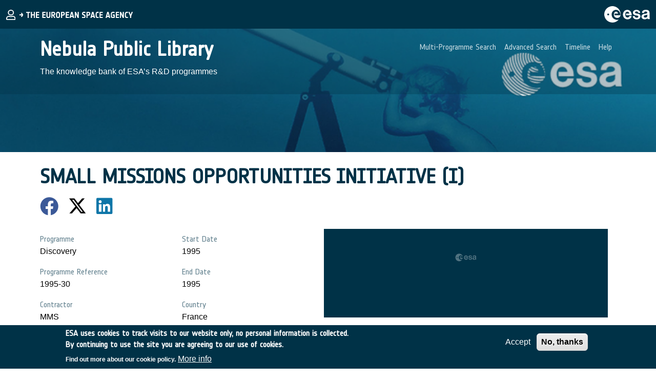

--- FILE ---
content_type: text/html; charset=UTF-8
request_url: https://nebula.esa.int/content/small-missions-opportunities-initiative-i
body_size: 6220
content:
<!DOCTYPE html>
<html lang="en" dir="ltr">
  <head>
    <meta charset="utf-8" />
<script>window.matomo_search_results = 2142;</script>
<script>var _paq = _paq || [];(function(){var u=(("https:" == document.location.protocol) ? "https://matomo-ext.esa.int/" : "http://matomo-ext.esa.int/");_paq.push(["setSiteId", "1"]);_paq.push(["setTrackerUrl", u+"matomo.php"]);_paq.push(["setDoNotTrack", 1]);_cookieAgreed = false;
var name = 'cookie-agreed' + "=";
var decodedCookie = decodeURIComponent(document.cookie);
var ca = decodedCookie.split(';');
for (var i = 0; i < ca.length; i++) {
var c = ca[i];
while (c.charAt(0) == ' ') {
c = c.substring(1);
}
if (c.indexOf(name) == 0) {
_cookieAgreed = c.substring(name.length, c.length)
_cookieAgreed = _cookieAgreed == 2 ? true : false;
}
}
if(_cookieAgreed){if (!window.matomo_search_results_active) {_paq.push(["trackPageView"]);}_paq.push(["setIgnoreClasses", ["no-tracking","colorbox"]]);_paq.push(["enableLinkTracking"]);}var d=document,g=d.createElement("script"),s=d.getElementsByTagName("script")[0];g.type="text/javascript";g.defer=true;g.async=true;g.src=u+"matomo.js";s.parentNode.insertBefore(g,s);})();</script>
<meta name="Generator" content="Drupal 10 (https://www.drupal.org)" />
<meta name="MobileOptimized" content="width" />
<meta name="HandheldFriendly" content="true" />
<meta name="viewport" content="width=device-width, initial-scale=1, shrink-to-fit=no" />
<style>div#sliding-popup, div#sliding-popup .eu-cookie-withdraw-banner, .eu-cookie-withdraw-tab {background: #003247} div#sliding-popup.eu-cookie-withdraw-wrapper { background: transparent; } #sliding-popup h1, #sliding-popup h2, #sliding-popup h3, #sliding-popup p, #sliding-popup label, #sliding-popup div, .eu-cookie-compliance-more-button, .eu-cookie-compliance-secondary-button, .eu-cookie-withdraw-tab { color: #ffffff;} .eu-cookie-withdraw-tab { border-color: #ffffff;}</style>
<meta http-equiv="x-ua-compatible" content="ie=edge" />
<link rel="icon" href="/themes/custom/kmp_components_theme/favicon.ico" type="image/vnd.microsoft.icon" />
<link rel="canonical" href="http://nebula.esa.int/content/small-missions-opportunities-initiative-i" />
<link rel="shortlink" href="http://nebula.esa.int/node/155" />

    <title>SMALL MISSIONS OPPORTUNITIES INITIATIVE (I) | Nebula Public Library</title>
    <link rel="stylesheet" media="all" href="/sites/default/files/css/css_3tc07ulNY3HiqlIhfWvsnt44BG3PimmRzjSqWClVX3g.css?delta=0&amp;language=en&amp;theme=nebula_theme&amp;include=eJxtiVEOwjAMxS5U6JGqdH3bIpJmalKm3Z6JX_ixJdsvD2iu5EgddQqV2KHIm1gleXhcwn1LmGUxezFu6SFMfUH-F0vDSlMivRmn5y-fam0KUjULj0FHqTQGW2alDWWVye13Ktzv7eXcOfABMt5DPA" />
<link rel="stylesheet" media="all" href="/sites/default/files/css/css_3ZIp_Ky7gY9geoztMOPWyQYzZqWQeRCZLmeez0heCaE.css?delta=1&amp;language=en&amp;theme=nebula_theme&amp;include=eJxtiVEOwjAMxS5U6JGqdH3bIpJmalKm3Z6JX_ixJdsvD2iu5EgddQqV2KHIm1gleXhcwn1LmGUxezFu6SFMfUH-F0vDSlMivRmn5y-fam0KUjULj0FHqTQGW2alDWWVye13Ktzv7eXcOfABMt5DPA" />

    
  </head>
  <body class="layout-no-sidebars page-node-155 path-node node--type-neb-study">
    <a href="#main-content" class="visually-hidden focusable skip-link">
      Skip to main content
    </a>
    
      <div class="dialog-off-canvas-main-canvas" data-off-canvas-main-canvas>
    

<div id="page-wrapper">
  <div id="page">
                <header id="header" class="header bg-primary sticky-top text-white" role="banner" aria-label="Site header">
          <nav  class="navbar navbar-expand-lg justify-content-lg-between" id="navbar-main">
        
		
	<div class="d-flex">
		<button class="navbar-toggler collapsed" type="button" data-bs-toggle="offcanvas" data-bs-target="#CollapsingNavbar" aria-controls="CollapsingNavbar" aria-expanded="false" aria-label="Toggle navigation">
			<span class="navbar-toggler-icon"></span>
		</button>
				
							<div class="d-flex align-items-center position-relative">
					  <div class="d-block m-1">
    <a href= '/saml_login' title="User Login">
      <img src="/themes/custom/kmp_components_theme/images/esaBrand/ESA_Login.svg" alt="Login"/>
    </a>
  </div>
	
				</div>
						</div>
	
	<div class="offcanvas offcanvas-end order-lg-2 " id="CollapsingNavbar">
									<div class="offcanvas-header">
					<button type="button" class="btn-close text-reset" data-bs-dismiss="offcanvas" aria-label="Close"></button>
				</div>
				<div class="offcanvas-body justify-content-md-end">
																		
    					<div class="k-scroll-menu">
        					
              <ul class="clearfix nav navbar-nav flex-lg-row">
                    <li class="nav-item">
                          <a href="/multi-programme" class="nav-link nav-link--multi-programme text-white k-main-nav text-opacity-75 font-family-notes p-2" data-drupal-link-system-path="multi-programme">Multi-Programme Search</a>
              </li>
                <li class="nav-item">
                          <a href="/advanced-filtering" class="nav-link nav-link--advanced-filtering text-white k-main-nav text-opacity-75 font-family-notes p-2" data-drupal-link-system-path="advanced-filtering">Advanced Search</a>
              </li>
                <li class="nav-item">
                          <a href="/timeline" class="nav-link nav-link--timeline text-white k-main-nav text-opacity-75 font-family-notes p-2" data-drupal-link-system-path="timeline">Timeline</a>
              </li>
                <li class="nav-item">
                          <a href="/content/help-0" class="nav-link nav-link--content-help-0 text-white k-main-nav text-opacity-75 font-family-notes p-2" data-drupal-link-system-path="node/2180">Help</a>
              </li>
        </ul>
  


    					</div>
																	</div>
						</div>
        		    
			<div class="d-none d-lg-flex">
			<div class="m-1 k-scroll-logo-long">
						<img src="/themes/custom/kmp_components_theme/images/esaBrand/ESA_Title.svg" alt='Logo esa'>	
			</div>
			<div class="m-1 k-scroll-first">
					<a href=/ class="text-white font-family-notes text-uppercase">
  <i class="fa-solid fa-arrow-right font-size-xs"></i>
   Nebula Public Library</a>
	
			</div>
		</div>
	
                                          <div class="d-flex order-lg-2 m-1">
	        <img src="/themes/custom/kmp_components_theme/images/esaBrand/ESA_Logo.svg" alt=ESA logo/>
	</div>
                        </nav>
      </header>

    
                  
  <div class="d-flex position-relative">
        <div class="w-100">
    <img src="/sites/default/themes/nebula_theme/images/hero/hero.png" class="flex-shrink-0 w-100" style="object-position: center;object-fit: cover; min-height: 20vh;">
    </img> 
    </div>
    
                  <div class="d-flex align-items-center position-absolute w-100 bg-esa-blue-transparency p-3">
          <div class="container d-flex justify-content-between w-100">
                          <div>    <a href=/ class="text-decoration-none"> <h1 class="text-white">Nebula Public Library</h1></a>
    <p class="text-white">The knowledge bank of ESA’s R&amp;D programmes</p>
    </div>
                                      <div class="true d-none d-lg-flex">
              <ul class="clearfix nav navbar-nav flex-lg-row">
                    <li class="nav-item">
                          <a href="/multi-programme" class="nav-link nav-link--multi-programme text-white k-main-nav text-opacity-75 font-family-notes p-2" data-drupal-link-system-path="multi-programme">Multi-Programme Search</a>
              </li>
                <li class="nav-item">
                          <a href="/advanced-filtering" class="nav-link nav-link--advanced-filtering text-white k-main-nav text-opacity-75 font-family-notes p-2" data-drupal-link-system-path="advanced-filtering">Advanced Search</a>
              </li>
                <li class="nav-item">
                          <a href="/timeline" class="nav-link nav-link--timeline text-white k-main-nav text-opacity-75 font-family-notes p-2" data-drupal-link-system-path="timeline">Timeline</a>
              </li>
                <li class="nav-item">
                          <a href="/content/help-0" class="nav-link nav-link--content-help-0 text-white k-main-nav text-opacity-75 font-family-notes p-2" data-drupal-link-system-path="node/2180">Help</a>
              </li>
        </ul>
  

</div>
                      </div>
        </div>
             </div>

  






<article class="container">
        <div class="row mt-4 mb-4 g-0">
      <div class="col-12">  <div data-drupal-messages-fallback class="hidden"></div>
<div id="block-nebula-theme-page-title" class="kmp-block-title block block-core block-page-title-block">
  
    
      <div class="content">
      
  <h1 class="title"><span class="field field--name-title field--type-string field--label-hidden">SMALL MISSIONS OPPORTUNITIES INITIATIVE (I)</span>
</h1>


    </div>
  </div>
<div id="block-nebsharebuttons" class="block block-simple-block block-simple-blockneb-share-buttons">
  
    
      <div class="content">
      <div class="share-buttons"><a href="https://www.facebook.com/sharer/sharer.php?u=http://nebula.esa.int/content/small-missions-opportunities-initiative-i\" target="”_blank”" style="color: #3b5998;"><i class="fa-brands fa-facebook"></i></a> <a class="twitter-button" href="https://twitter.com/intent/tweet?&amp;url=http://nebula.esa.int/content/small-missions-opportunities-initiative-i&amp;text=SMALL MISSIONS OPPORTUNITIES INITIATIVE (I)" target="”_blank”">
<svg viewBox="0 0 512 512"><!--! Font Awesome Pro 6.4.2 by @fontawesome - https://fontawesome.com License - https://fontawesome.com/license (Commercial License) Copyright 2023 Fonticons, Inc. --><path d="M389.2 48h70.6L305.6 224.2 487 464H345L233.7 318.6 106.5 464H35.8L200.7 275.5 26.8 48H172.4L272.9 180.9 389.2 48zM364.4 421.8h39.1L151.1 88h-42L364.4 421.8z" /></svg><p></p></a> <a href="https://www.linkedin.com/sharing/share-offsite/?url=http://nebula.esa.int/content/small-missions-opportunities-initiative-i" target="”_blank”" style="color: #0e76a8;"><i class="fa-brands fa-linkedin"></i></a></div>

    </div>
  </div>
<div id="block-mainpagecontent" class="block block-system block-system-main-block">
  
    
      <div class="content">
      



<div class="">
  <div class="row d-flex flex-column-reverse flex-md-row">
    <div class="row col-md-6">
      <div class="d-flex flex-column col-md-6">
        

    
            <div class="py-2">                    <div class="text-color-blue-300 font-family-notes">Programme</div>
                            <div>                          <div class="font-family-arial text-dark">Discovery</div>
            </div>
            </div>
    

        

    
            <div class="py-2">                    <div class="text-color-blue-300 font-family-notes">Programme Reference</div>
                            <div>                          <div class="font-family-arial text-dark">1995-30</div>
            </div>
            </div>
    

        
        

    
            <div class="py-2">                    <div class="text-color-blue-300 font-family-notes">Contractor</div>
                            <div>                          <div class="font-family-arial text-dark">MMS</div>
            </div>
            </div>
    

                  
              </div>
      <div class="d-flex flex-column col-md-3">

    
            <div class="py-2">                    <div class="text-color-blue-300 font-family-notes">Start Date</div>
                            <div>                          <div class="font-family-arial text-dark"><time datetime="1995-01-01T12:00:00Z" class="datetime">1995</time>
</div>
            </div>
            </div>
    

        

    
            <div class="py-2">                    <div class="text-color-blue-300 font-family-notes">End Date</div>
                            <div>                          <div class="font-family-arial text-dark"><time datetime="1995-12-31T12:00:00Z" class="datetime">1995</time>
</div>
            </div>
            </div>
    

        
        

    
            <div class="py-2">                    <div class="text-color-blue-300 font-family-notes">Country</div>
                            <div>                          <div class="font-family-arial text-dark">France</div>
            </div>
            </div>
    

      </div>
      <div class="row col-12"></div>
    </div>
    <div class="col-md-6">
              

    <img src="/themes/custom/kmp_components_theme/images/default_image/k_long_default-img.png" class="" />
          </div>
  </div>
  <div class="row col-12">
    <div class="k-content"></div>
    <div class="k-content"></div>
    
    
    
    
    
    
    
    
    
  </div>
</div>
<div class="py-3"><div class="views-element-container"><div class="view view-neb-more-like-this view-id-neb_more_like_this view-display-id-block_1 js-view-dom-id-7a3d347fcf90b5c3c75a6667d3c0e64dcbc70f493e226a2284bbed071d09d028">
  
    
 
             


  <h3>More Like This</h3>

<ul class="ms-3">
      <li class="py-1"><div class="views-field views-field-title"><span class="field-content"><a href="/content/possible-%E2%80%9Cmultiplier-effect%E2%80%9D-esa-rd-budgets" hreflang="en">Possible “Multiplier effect” of ESA R&amp;D budgets</a></span></div></li>
      <li class="py-1"><div class="views-field views-field-title"><span class="field-content"><a href="/content/applications-and-implementations-atom-based-inertial-quantum-sensors" hreflang="en">Applications and Implementations of atom-based Inertial Quantum Sensors</a></span></div></li>
      <li class="py-1"><div class="views-field views-field-title"><span class="field-content"><a href="/content/new-design-methodologies-and-techniques" hreflang="en">New Design Methodologies and Techniques</a></span></div></li>
      <li class="py-1"><div class="views-field views-field-title"><span class="field-content"><a href="/content/new-design-methodologies-and-techniques-0" hreflang="en">New Design Methodologies and Techniques</a></span></div></li>
      <li class="py-1"><div class="views-field views-field-title"><span class="field-content"><a href="/content/fundamental-issues-aerothermodynamics-planetary-atmosphere-reentry" hreflang="en">fundamental issues in the aerothermodynamics of planetary-atmosphere (re)entry</a></span></div></li>
  </ul>

  
          </div>
</div>
</div>

    </div>
  </div>


        </div>
    </div>
  </article>
 
    
                  
     
    
    
            <footer id="footer" class="bg-esa-blue text-white py-5">
            <div class="container d-flex flex-column">
                                                    <div class="d-flex align-items-center flex-column flex-md-row justify-content-md-between">
                                                    <div>
                                    <div class="p-2">
  <ul class="d-flex flex-row list-unstyled mb-0">    <li class="rounded-circle border border-2 border-white d-flex flex-column align-items-center justify-content-center mx-1" style="width: 40px; height: 40px;">
        <svg xmlns="http://www.w3.org/2000/svg" width="16" height="16" fill="#fff" class="bi bi-envelope" viewBox="0 0 16 16">
            <path d="M0 4a2 2 0 0 1 2-2h12a2 2 0 0 1 2 2v8a2 2 0 0 1-2 2H2a2 2 0 0 1-2-2V4Zm2-1a1 1 0 0 0-1 1v.217l7 4.2 7-4.2V4a1 1 0 0 0-1-1H2Zm13 2.383-4.708 2.825L15 11.105V5.383Zm-.034 6.876-5.64-3.471L8 9.583l-1.326-.795-5.64 3.47A1 1 0 0 0 2 13h12a1 1 0 0 0 .966-.741ZM1 11.105l4.708-2.897L1 5.383v5.722Z"/>
          </svg>
        <a href="mailto:TDE@esa.int" title="Send Mail" class="text-white text-decoration-none font-size-xs text-uppercase font-family-notes" style="font-size: 0.5rem;">tde</a>
    </li>

        <li class="rounded-circle border border-2 border-white d-flex flex-column align-items-center justify-content-center mx-1" style="width: 40px; height: 40px;">
        <svg xmlns="http://www.w3.org/2000/svg" width="16" height="16" fill="#fff" class="bi bi-envelope" viewBox="0 0 16 16">
            <path d="M0 4a2 2 0 0 1 2-2h12a2 2 0 0 1 2 2v8a2 2 0 0 1-2 2H2a2 2 0 0 1-2-2V4Zm2-1a1 1 0 0 0-1 1v.217l7 4.2 7-4.2V4a1 1 0 0 0-1-1H2Zm13 2.383-4.708 2.825L15 11.105V5.383Zm-.034 6.876-5.64-3.471L8 9.583l-1.326-.795-5.64 3.47A1 1 0 0 0 2 13h12a1 1 0 0 0 .966-.741ZM1 11.105l4.708-2.897L1 5.383v5.722Z"/>
          </svg>
        <a href="mailto:GSTP.management@esa.int" title="Send Mail" class="text-white text-decoration-none font-size-xs text-uppercase font-family-notes" style="font-size: 0.5rem;">gstp</a>
    </li>

        <li class="rounded-circle border border-2 border-white d-flex flex-column align-items-center justify-content-center mx-1" style="width: 40px; height: 40px;">
        <svg xmlns="http://www.w3.org/2000/svg" width="16" height="16" fill="#fff" class="bi bi-envelope" viewBox="0 0 16 16">
            <path d="M0 4a2 2 0 0 1 2-2h12a2 2 0 0 1 2 2v8a2 2 0 0 1-2 2H2a2 2 0 0 1-2-2V4Zm2-1a1 1 0 0 0-1 1v.217l7 4.2 7-4.2V4a1 1 0 0 0-1-1H2Zm13 2.383-4.708 2.825L15 11.105V5.383Zm-.034 6.876-5.64-3.471L8 9.583l-1.326-.795-5.64 3.47A1 1 0 0 0 2 13h12a1 1 0 0 0 .966-.741ZM1 11.105l4.708-2.897L1 5.383v5.722Z"/>
          </svg>
        <a href="mailto:knowledge.management@esa.int" title="Send Mail" class="text-white text-decoration-none font-size-xs text-uppercase font-family-notes" style="font-size: 0.5rem;">nebula</a>
    </li>
</ul>
</div>
     
                            </div>
                                                                            <div>
                                    <div class="p-2">
  <ul class="d-flex flex-row list-unstyled mb-0">    <li>
        <a href="/content/privacy-notice" class="mx-2 text-white fw-bold text-decoration-none" title="Privacy Notice">
            Privacy Notice
        </a>
    </li>

        <li>
        <a href="/content/cookie-notice" class="mx-2 text-white fw-bold text-decoration-none" title="Cookie Notice">
            Cookie Notice
        </a>
    </li>
</ul>
</div>
  
                            </div>
                                            </div>
                                            </div>
        </footer>

      </div>
</div>

  </div>

    
    <script type="application/json" data-drupal-selector="drupal-settings-json">{"path":{"baseUrl":"\/","pathPrefix":"","currentPath":"node\/155","currentPathIsAdmin":false,"isFront":false,"currentLanguage":"en"},"pluralDelimiter":"\u0003","suppressDeprecationErrors":true,"matomo":{"disableCookies":false,"trackMailto":true},"eu_cookie_compliance":{"cookie_policy_version":"1.0.0","popup_enabled":true,"popup_agreed_enabled":false,"popup_hide_agreed":false,"popup_clicking_confirmation":false,"popup_scrolling_confirmation":false,"popup_html_info":"\u003Cdiv aria-labelledby=\u0022popup-text\u0022  class=\u0022eu-cookie-compliance-banner eu-cookie-compliance-banner-info eu-cookie-compliance-banner--opt-in\u0022\u003E\n  \u003Cdiv class=\u0022popup-content info eu-cookie-compliance-content\u0022\u003E\n        \u003Cdiv id=\u0022popup-text\u0022 class=\u0022eu-cookie-compliance-message\u0022 role=\u0022document\u0022\u003E\n      \u003Ch2\u003EESA uses cookies to track visits to our website only, no personal information is collected.\u003Cbr\u003EBy continuing to use the site you are agreeing to our use of cookies.\u003C\/h2\u003E\n\u003Cp\u003EFind out more about our cookie policy.\u003C\/p\u003E\n\n              \u003Cbutton type=\u0022button\u0022 class=\u0022find-more-button eu-cookie-compliance-more-button\u0022\u003EMore info\u003C\/button\u003E\n          \u003C\/div\u003E\n\n    \n    \u003Cdiv id=\u0022popup-buttons\u0022 class=\u0022eu-cookie-compliance-buttons\u0022\u003E\n            \u003Cbutton type=\u0022button\u0022 class=\u0022agree-button eu-cookie-compliance-secondary-button button button--small\u0022\u003EAccept\u003C\/button\u003E\n              \u003Cbutton type=\u0022button\u0022 class=\u0022decline-button eu-cookie-compliance-default-button button button--small button--primary\u0022\u003ENo, thanks\u003C\/button\u003E\n          \u003C\/div\u003E\n  \u003C\/div\u003E\n\u003C\/div\u003E","use_mobile_message":false,"mobile_popup_html_info":"\u003Cdiv aria-labelledby=\u0022popup-text\u0022  class=\u0022eu-cookie-compliance-banner eu-cookie-compliance-banner-info eu-cookie-compliance-banner--opt-in\u0022\u003E\n  \u003Cdiv class=\u0022popup-content info eu-cookie-compliance-content\u0022\u003E\n        \u003Cdiv id=\u0022popup-text\u0022 class=\u0022eu-cookie-compliance-message\u0022 role=\u0022document\u0022\u003E\n      \n              \u003Cbutton type=\u0022button\u0022 class=\u0022find-more-button eu-cookie-compliance-more-button\u0022\u003EMore info\u003C\/button\u003E\n          \u003C\/div\u003E\n\n    \n    \u003Cdiv id=\u0022popup-buttons\u0022 class=\u0022eu-cookie-compliance-buttons\u0022\u003E\n            \u003Cbutton type=\u0022button\u0022 class=\u0022agree-button eu-cookie-compliance-secondary-button button button--small\u0022\u003EAccept\u003C\/button\u003E\n              \u003Cbutton type=\u0022button\u0022 class=\u0022decline-button eu-cookie-compliance-default-button button button--small button--primary\u0022\u003ENo, thanks\u003C\/button\u003E\n          \u003C\/div\u003E\n  \u003C\/div\u003E\n\u003C\/div\u003E","mobile_breakpoint":768,"popup_html_agreed":false,"popup_use_bare_css":false,"popup_height":"auto","popup_width":"100%","popup_delay":1000,"popup_link":"\/content\/cookie-notice","popup_link_new_window":true,"popup_position":false,"fixed_top_position":true,"popup_language":"en","store_consent":false,"better_support_for_screen_readers":false,"cookie_name":"","reload_page":false,"domain":"","domain_all_sites":false,"popup_eu_only":false,"popup_eu_only_js":false,"cookie_lifetime":100,"cookie_session":0,"set_cookie_session_zero_on_disagree":0,"disagree_do_not_show_popup":false,"method":"opt_in","automatic_cookies_removal":true,"allowed_cookies":"","withdraw_markup":"\u003Cbutton type=\u0022button\u0022 class=\u0022eu-cookie-withdraw-tab\u0022\u003EPrivacy settings\u003C\/button\u003E\n\u003Cdiv aria-labelledby=\u0022popup-text\u0022 class=\u0022eu-cookie-withdraw-banner\u0022\u003E\n  \u003Cdiv class=\u0022popup-content info eu-cookie-compliance-content\u0022\u003E\n    \u003Cdiv id=\u0022popup-text\u0022 class=\u0022eu-cookie-compliance-message\u0022 role=\u0022document\u0022\u003E\n      \u003Ch2\u003EESA uses cookies to track visits to our website only, no personal information is collected.\u003Cbr\u003EBy continuing to use the site you are agreeing to our use of cookies.\u003C\/h2\u003E\n\u003Cp\u003EFind out more about our cookie policy.\u003C\/p\u003E\n\n    \u003C\/div\u003E\n    \u003Cdiv id=\u0022popup-buttons\u0022 class=\u0022eu-cookie-compliance-buttons\u0022\u003E\n      \u003Cbutton type=\u0022button\u0022 class=\u0022eu-cookie-withdraw-button  button button--small button--primary\u0022\u003EWithdraw consent\u003C\/button\u003E\n    \u003C\/div\u003E\n  \u003C\/div\u003E\n\u003C\/div\u003E","withdraw_enabled":false,"reload_options":0,"reload_routes_list":"","withdraw_button_on_info_popup":false,"cookie_categories":[],"cookie_categories_details":[],"enable_save_preferences_button":true,"cookie_value_disagreed":"0","cookie_value_agreed_show_thank_you":"1","cookie_value_agreed":"2","containing_element":"body","settings_tab_enabled":false,"olivero_primary_button_classes":" button button--small button--primary","olivero_secondary_button_classes":" button button--small","close_button_action":"close_banner","open_by_default":true,"modules_allow_popup":true,"hide_the_banner":false,"geoip_match":true},"user":{"uid":0,"permissionsHash":"90d974241b19cf7d1e455ec02bbeca6b8e7ad8c6036ecfe3d4d1e000536e499b"}}</script>
<script src="/sites/default/files/js/js_IEgCqFd4nAS9r-lsR_SoFG1HbIKmMSFauSANezvvBBM.js?scope=footer&amp;delta=0&amp;language=en&amp;theme=nebula_theme&amp;include=eJxtjDsOgCAQBS8E4UhmwRcg7MfwKby9hlhaTWaKEZomFmTDKeJiOmaBIGS2SOzHvLlqdlhHMmsVL-TiSpoQ_qJrcm01hc7x3QroRPcjdWN-ANnULso"></script>
<script src="/modules/contrib/eu_cookie_compliance/js/eu_cookie_compliance.min.js?v=10.3.6" defer></script>
<script src="/sites/default/files/js/js_uH5wE5cB8VIlWjjauACQUeusk_C2E4P22EQcGyuLkzE.js?scope=footer&amp;delta=2&amp;language=en&amp;theme=nebula_theme&amp;include=eJxtjDsOgCAQBS8E4UhmwRcg7MfwKby9hlhaTWaKEZomFmTDKeJiOmaBIGS2SOzHvLlqdlhHMmsVL-TiSpoQ_qJrcm01hc7x3QroRPcjdWN-ANnULso"></script>

  </body>
</html>
